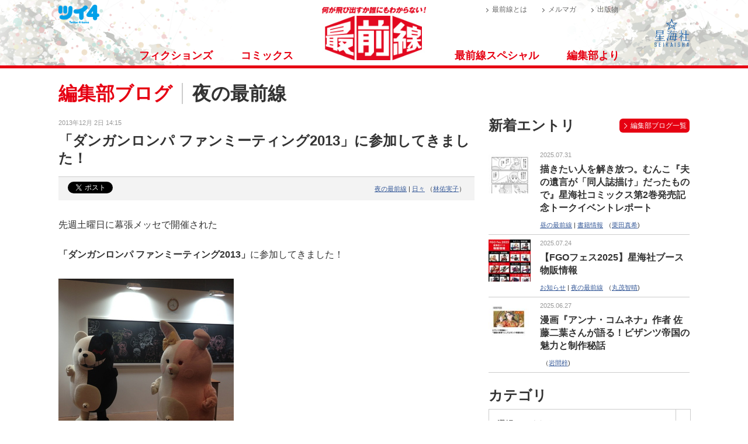

--- FILE ---
content_type: text/html
request_url: https://sai-zen-sen.jp/editors/blog/night/-2013-1.html
body_size: 4762
content:
<!DOCTYPE html>
<html lang="ja">
<head>
<meta charset="utf-8">

<title>「ダンガンロンパ ファンミーティング2013」に参加してきました！ | 最前線 - フィクション・コミック・Webエンターテイメント</title>

<meta name="viewport" content="width=device-width, initial-scale=1">
<meta name="description" content="「最前線」は完全無料のフィクション・コミック・Webエンターテイメント。雑誌ではできなかったWebならではの新しいコミュニケーション。ライブ感のある新しいメディアです。">
<meta name="format-detection" content="telephone=no">

<meta property="og:url" content="https://sai-zen-sen.jp/editors/blog/night/-2013-1.html">
<meta property="og:type" content="article">
<meta property="og:title" content="「ダンガンロンパ ファンミーティング2013」に参加してきました！ | 最前線 - フィクション・コミック・Webエンターテイメント">
<meta property="og:site_name" content="最前線">
<meta property="og:locale" content="ja_JP" />
<meta property="og:description" content="「最前線」は完全無料のフィクション・コミック・Webエンターテイメント。雑誌ではできなかったWebならではの新しいコミュニケーション。ライブ感のある新しいメディアです。">
<meta property="og:image" content="https://sai-zen-sen.jp/res/img/common/og-image.png">

<meta property="fb:admins" content="100000681877821">
<meta name="twitter:card" content="summary">
<meta name="twitter:site" content="@sai_zen_sen">
<meta name="twitter:creator" content="@sai_zen_sen">
<meta name="twitter:domain" content="https://sai-zen-sen.jp/" />

<link rel="stylesheet" media="all" href="/res/css/styles.min.css">

<link rel="shortcut icon" href="/favicon.ico">
<link rel="icon" href="/favicon.gif" type="image/gif">
<link rel="apple-touch-icon-precomposed" href="/webclip.png" />
</head>

<body>
<div id="fb-root"></div>
<script>(function(d, s, id) {
  var js, fjs = d.getElementsByTagName(s)[0];
  if (d.getElementById(id)) return;
  js = d.createElement(s); js.id = id;
  js.src = "//connect.facebook.net/ja_JP/sdk.js#xfbml=1&version=v2.8&appId=1799277770305092";
  fjs.parentNode.insertBefore(js, fjs);
}(document, 'script', 'facebook-jssdk'));</script>


<div class="page" id="page-top">

<header class="page-header" id="page-header">
	<div class="page-header__inner">
		<div class="site-id">
			<h1 class="siteid__image">
				<a href="/">
					<img id="site-logo" alt="何が飛び出すか誰にもわからない 最前線" src="/res/img/common/page-top/page-header/site-id/logo_saizensen.jpg" width="178" height="91">
				</a>
			</h1>
		</div>
		<div class="header-menu">	
			<ul class="header-menu__itemlist">
				<li class="header-menu__item"><a href="/fictions/">フィクションズ</a></li>
				<li class="header-menu__item"><a href="/comics/">コミックス</a></li>
            </ul>
			<ul class="header-menu__itemlist">
				<li class="header-menu__item"><a href="/special/">最前線スペシャル</a></li>
				<li class="header-menu__item"><a href="/editors/">編集部より</a></li>
			</ul>
		<!-- ./header-menu --></div>
		<div class="header-menu--sp">	
			<ul class="header-menu__itemlist">
				<li class="header-menu__item"><a href="/fictions/">フィクションズ</a></li>
				<li class="header-menu__item"><a href="/comics/">コミックス</a></li>
			</ul>
			<ul class="header-menu__itemlist">
				<li class="header-menu__item"><a href="/special/">最前線スペシャル</a></li>
				<li class="header-menu__item"><a href="/editors/">編集部より</a></li>
				<li class="header-menu__item">
					<ul class="header-menu__itemlist--sp">
						<li class="header-menu__item header-menu__item--sp"><a href="/sa/">出版物特設サイト</a></li>
						<li class="header-menu__item header-menu__item--sp"><a href="/publications/">出版物</a></li>
					</ul>
				</li>
				<li class="header-menu__item header-menu__item--twi4">
					<a href="/comics/twi4/">
						<img alt="ツイ4" src="/res/img/common/page-top/page-header/twi4/logo_twi4.png" width="90" height="40">
					</a>
				</li>
			</ul>
		<!-- ./header-menu--sp --></div>

		<div class="header-submenu">
			<ul class="header-submenu__itemlist">
            <li class="header-submenu__item"><a href="/about.html">最前線とは</a></li>
            <li class="header-submenu__item"><a href="/entryguide.html">メルマガ</a></li>
            <li class="header-submenu__item"><a href="/publications/">出版物</a></li>
			</ul>
		<!-- ./header-utilitynav --></div>

		<div class="link-twi4">
			<a href="/comics/twi4/">
				<img alt="ツイ4" src="/res/img/common/page-top/page-header/twi4/logo_twi4.png" width="70" height="32">
			</a>
		</div>
		<div class="link-seikaisha">
			<a href="http://seikaisha.co.jp" target="_blank">
				<img alt="星海社" src="/res/img/common/page-top/page-header/seikaisha-info/logo_seikaisha.png" width="60" height="48">
			</a>
		</div>
		<div class="header-menu__button is-open">
            <span class="header-menu__icon"></span>
        </div>
	<!-- .page-header__inner --></div>
</header>

<article class="page-content" id="page-content">


<header class="page-content-header" id="page-content-header">
	<div class="page-heading">
		<h1 class="page-heading--1">編集部ブログ<span class="category-heading">夜の最前線</span></h1>
	</div>
</header>

<div class="page-content-body">
	<div class="page-content-body__inner page-content-body__inner--col2">
		<div class="page-content-main">

        	<div class="blogentry">
            
            	<div class="blogentry__heading">
                
					<div class="blogentry__heading__inner">
						<p class="blogentry__heading__date">2013年12月 2日 14:15</p>
	                    <h2 class="blogentry__heading__title">「ダンガンロンパ ファンミーティング2013」に参加してきました！</h2>
					</div>
                
					<div class="blogentry__headinginfo">
						<ul class="blogentry__heading__socialbuttons">
							<li class="blogentry__heading__socialbutton">
								<a href="https://twitter.com/share" class="twitter-share-button" data-lang="ja" data-hashtags="sai_zen_sen">ツイート</a> <script>!function(d,s,id){var js,fjs=d.getElementsByTagName(s)[0],p=/^http:/.test(d.location)?'http':'https';if(!d.getElementById(id)){js=d.createElement(s);js.id=id;js.src=p+'://platform.twitter.com/widgets.js';fjs.parentNode.insertBefore(js,fjs);}}(document, 'script', 'twitter-wjs');</script>
							</li>
							<li class="blogentry__heading__socialbutton">
								<div class="fb-like" data-layout="button" data-action="like" data-size="small" data-show-faces="false" data-share="false"></div>
							</li>
							<li class="blogentry__heading__socialbutton">
								<a href="https://b.hatena.ne.jp/entry/" class="hatena-bookmark-button" data-hatena-bookmark-layout="simple-balloon" title="このエントリーをはてなブックマークに追加"><img src="https://b.st-hatena.com/images/entry-button/button-only@2x.png" alt="このエントリーをはてなブックマークに追加" width="20" height="20" style="border: none;" /></a><script type="text/javascript" src="https://b.st-hatena.com/js/bookmark_button.js" charset="utf-8" async="async"></script>
							</li>
						</ul>						
						<ul class="blogentry__heading__data">
							<li class="blogentry__heading__dataitem blogentry__heading__dataitem--category"><a href="https://sai-zen-sen.jp/editors/blog/night/">夜の最前線</a> | <a href="https://sai-zen-sen.jp/editors/blog/night/cat111/">日々</a></li>
							<li class="blogentry__heading__dataitem blogentry__heading__dataitem--author">（<a href="https://sai-zen-sen.jp/editors/blog/authorf7f5a/">林佑実子</a>）</li>
						</ul>
					</div>
				<!-- /.blogentry__heading --></div>
            
            <div class="blogentry__body">
            
				 <p>先週土曜日に幕張メッセで開催された</p>
<p><strong>「ダンガンロンパ ファンミーティング2013」</strong>に参加してきました！</p>
<p><a href="/editors/IMG_1560.jpg"><img class="mt-image-left" style="float: left; margin: 0 20px 20px 0;" src="/editors/assets_c/2013/12/IMG_1560-thumb-300x299-6760.jpg" alt="モノクマ" width="300" height="299" /></a></p>
<p>&nbsp;</p>
<p>&nbsp;</p>
<p>&nbsp;</p>
<p>&nbsp;</p>
<p>&nbsp;</p>
<p>&nbsp;</p>
<p>&nbsp;</p>
<p>&nbsp;</p>
<p>&nbsp;</p>
<p>&nbsp;</p>
<p>&nbsp;</p>
<p>生ライブや物販だけでなく、ファン同士が交流できるコーナーがあったり、</p>
<p>スパイク・チュンソフトのスタッフの方々も（それもとても偉い方が！）積極的にファンと交流したり&hellip;&hellip;</p>
<p>イベントを介してファンがどんどん<strong>&ldquo;濃く、熱く&rdquo;</strong>なってゆくのを肌で体感できるイベントでした！</p>
                 <p>&nbsp;</p>
<p>そして、<span style="line-height: 1.3;">太田さんの「俺の司会は３割喋る!!」という台詞からはじまった</span><span style="line-height: 1.3;">「小高和剛さん＆北山猛邦さんトークショー」!!</span></p>
<p><span style="line-height: 1.3;">『ダンガンロンパ』の謎に果敢に切り込む北山さんと、それを時に受け入れ、時に巧みにかわす小高さん。</span></p>
<p><span style="line-height: 1.3;">お二人のディスカッションはまるで息の合ったスパーリングを見ているようですごく気持ちがよかったです。</span></p>
<p>&nbsp;</p>
<p>きっと『ダンガンロンパ霧切』原稿ができあがるまでに今回のようなスパーリングが幾度となく行われてきたのでしょう&hellip;&hellip;！</p>
<p>今後も、副担当としてラウンド毎に水を持ってくるセコンドの如くサポートしたいと思います！</p>
<p>&nbsp;</p>
<p>&nbsp;</p>
<p>&nbsp;◆ おまけ ◆</p>
<p>&nbsp;<a href="/editors/assets_c/2013/12/IMG_1554-thumb-300x400-6762.jpg"><img class="mt-image-left" style="float: left; margin: 0 20px 20px 0;" src="/editors/assets_c/2013/12/IMG_1554-thumb-300x400-6762-thumb-300x400-6763.jpg" alt="" width="300" height="400" /></a></p>
<p>&nbsp;</p>
<p>&nbsp;</p>
<p>&nbsp;</p>
<p><span>お絵かきコーナーで</span></p>
<p>『ダンガンロンパ霧切 ２』のイラストを発見!!</p>
<p>しかも丁寧に発売日まで書いてある！</p>
<p>&nbsp;</p>
<p>&nbsp;</p>
<p>&nbsp;</p>
<p>&nbsp;</p>
<p>&nbsp;</p>
<p>&nbsp;</p>
<p><span style="line-height: 1.3;">このイラストを描いてくださった方とお話させて頂いたのですが、</span></p>
<p>発売から数日しか経っていないのにもう読破されたとのこと。</p>
<p>さらに「このシリーズ50巻くらい続いて欲しいです！」と励ましの言葉までくださり感無量でした。</p>
<p>&nbsp;</p>
<p>少しでも早く、新作の『ダンガンロンパ霧切』<span style="line-height: 1.3;">&nbsp;をお届けできるよう頑張りますよー！</span></p>
            <!-- /.blogentry__body --></div>
            
            <div class="blogentry__footer">
            
            
			<!-- /.blogentry__footer --></div>
            
			<div class="gotop-button">
            <a href="/editors/blog/"><span>編集部ブログTOPへ</span></a>
			</div>
		<!-- /.page-content-main --></div>
</div>
    
<div class="page-content-aside">
	
	<div class="js-exchangeelement" data-path="https://sai-zen-sen.jp/editors/include/.newentries"></div>
	<div class="js-exchangeelement" data-path="/editors/include/.categories"></div>
	<div class="js-exchangeelement" data-path="/editors/include/.authors"></div>
	<div class="js-exchangeelement" data-path="/editors/include/.monthlyarchive"></div>

	<div class="aside-widget">
		<div class="widget-twitter">
			<div class="widget-twitter__inner">
				<a class="twitter-timeline" data-lang="ja" data-height="100%" data-theme="light" href="https://twitter.com/sai_zen_sen">Tweets by sai_zen_sen</a> <script async src="//platform.twitter.com/widgets.js" charset="utf-8"></script>
			</div>
		</div>
	</div>

<!-- /.page-content-aside --></div>
    
	<!-- /.page-content-body__inner--2col --></div>

<!-- /.page-content-body --></div>
</article>

<footer class="page-footer" id="page-footer">
	<div class="page-footer-inner">
		<div class="footer-site-id">
			<div class="footer-siteid__image">
				<a href="/">
					<img id="site-logo" alt="最前線" src="/res/img/common/page-top/page-footer/logo_saizensen.jpg" width="110" height="50">
				</a>
				<span class="footer-siteid__text">最前線をフォローしよう！</span>
			</div>
		</div>
		<nav class="media-nav">
			<ul class="media-nav__itemlist">
				<li class="media-nav__item">
					<a href=" https://twitter.com/sai_zen_sen" target="_blank">
						<img src="/res/img/common/page-top/page-footer/icn_twitter.jpg" alt="Twitter" width="50" height="50">
					</a>
				</li>
				<li class="media-nav__item">
					<a href="https://www.facebook.com/seikaisha.saizensen" target="_blank">
						<img src="/res/img/common/page-top/page-footer/icn_facebook.jpg" alt="facebook" width="50" height="50">
					</a>
				</li>
				<li class="media-nav__item">
					<a href="https://b.hatena.ne.jp/add?mode=confirm&url=https%3A%2F%2Fsai-zen-sen.jp%2Feditors%2Fblog%2Fnight%2F-2013-1.html&title=%E3%80%8C%E3%83%80%E3%83%B3%E3%82%AC%E3%83%B3%E3%83%AD%E3%83%B3%E3%83%91%20%E3%83%95%E3%82%A1%E3%83%B3%E3%83%9F%E3%83%BC%E3%83%86%E3%82%A3%E3%83%B3%E3%82%B02013%E3%80%8D%E3%81%AB%E5%8F%82%E5%8A%A0%E3%81%97%E3%81%A6%E3%81%8D%E3%81%BE%E3%81%97%E3%81%9F%EF%BC%81%20%7C%20%E6%9C%80%E5%89%8D%E7%B7%9A%20-%20%E3%83%95%E3%82%A3%E3%82%AF%E3%82%B7%E3%83%A7%E3%83%B3%E3%83%BB%E3%82%B3%E3%83%9F%E3%83%83%E3%82%AF%E3%83%BBWeb%E3%82%A8%E3%83%B3%E3%82%BF%E3%83%BC%E3%83%86%E3%82%A4%E3%83%A1%E3%83%B3%E3%83%88">
						<img src="/res/img/common/page-top/page-footer/icn_hatena.jpg" alt="はてなブックマーク" width="50" height="50">
					</a>
				</li>
				<li class="media-nav__item">
					<a href="/entryguide.html">
						<img src="/res/img/common/page-top/page-footer/icn_mail.jpg" alt="メルマガ" width="50" height="50">
					</a>
				</li>
			</ul>
		</nav>

		<nav class="footer-menu">
			<ul class="footer-menu__itemlist">
				<li class="footer-menu__item">
					<a href="/fictions">フィクションズ</a>
				</li>
				<li class="footer-menu__item">
					<a href="/comics">コミックス</a>
				</li>
				<li class="footer-menu__item">
					<a href="/special">最前線スペシャル</a>
				</li>
				<li class="footer-menu__item">
					<a href="/editors">編集部より</a>
				</li>
				<li class="footer-menu__item">
					<a href="/sa">出版物特設サイト</a>
				</li>
				<li class="footer-menu__item">
					<a href="/publications">出版物</a>
				</li>
			</ul>
		</nav>
		<nav class="footer-submenu">
			<ul class="footer-submenu__itemlist">
				<li class="footer-submenu__item">
					<a href="/about.html">最前線とは</a>
				</li>
				<li class="footer-submenu__item">
					<a href="/faq.html">よくある質問</a>
				</li>
				<li class="footer-submenu__item">
					<a href="/sitemap.html">サイトマップ</a>
				</li>
			</ul>
		</nav>

		<nav class="related-nav">
			<ul class="related-nav__itemlist">
				<li class="related-nav__item">
					<a href="http://www.seikaisha.co.jp/">星海社</a>
				</li>
				<li class="related-nav__item">
					<a href="/comics/twi4/">ツイ4</a></li>
				<li class="related-nav__item">
					<a href="http://ji-sedai.jp/">ジセダイ</a>
				</li>
			</ul>
		</nav>
		<nav class="terms-and-policies-nav">
			<ul class="terms-and-policies-nav__itemlist">
				<li class="terms-and-policies-nav__item">
					<a href="/privacy.html">プライバシーポリシー</a>
				</li>
				<li class="terms-and-policies-nav__item">
					<a href="/rule.html">ご利用規約</a>
				</li>
			</ul>
		</nav>

<address class="copyright">Copyright &copy; <a href="http://www.seikaisha.co.jp/" title="星海社 | Star Seas Company">Star Seas Company</a> All Rights Reserved.</address>
<!-- ./page-footer-inner --></div>
</footer>
<div class="nav-pagetop"></div>

</div>
<script src="/res/js/script.js"></script>
<script src="/res/script/google.analytics.js"></script>

</body>
</html>